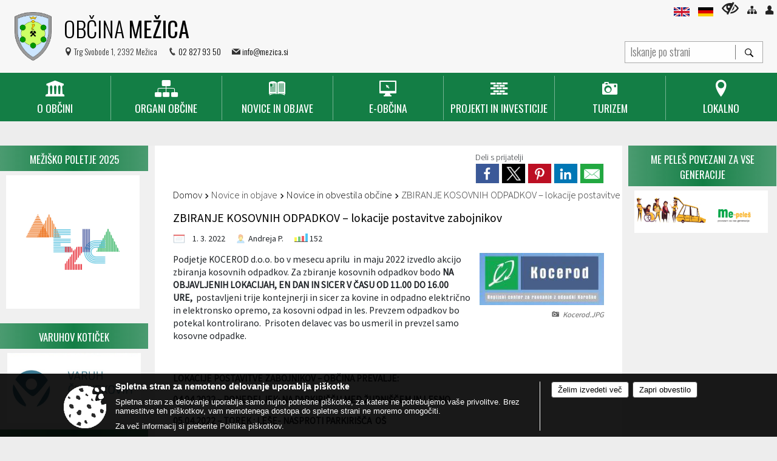

--- FILE ---
content_type: text/html; charset=utf-8
request_url: https://www.mezica.si/objava/601467
body_size: 129895
content:



<!DOCTYPE html>
<html lang="sl">
<head prefix="og: https://ogp.me/ns#">
    <meta charset="utf-8" />
    <meta property="og:type" content="website" />
    <title>ZBIRANJE KOSOVNIH ODPADKOV – lokacije postavitve zabojnikov - mezica.si</title>
    <meta property="og:title" content="ZBIRANJE KOSOVNIH ODPADKOV – lokacije postavitve zabojnikov - mezica.si" />
    <meta property="fb:app_id" content="1414532895426376" />
    <meta name="copyright" content="Copyright Sigmateh, 2025. Vse pravice pridržane.">
    <meta name="author" content="E-občina">
    <meta name="description" content="Podjetje KOCEROD d.o.o. bo v mesecu aprilu  in maju 2022 izvedlo akcijo zbiranja kosovnih odpadkov. Za zbiranje kosovnih odpadkov bodo NA OBJAVLJENIH LOKACIJAH, EN DAN IN SICER V ČASU OD 11.00 DO 16.00 URE,  postavljeni trije kontejnerji in sicer za kovine in odpadno električno in elektronsko opremo, za kosovni odpad in les. Prevzem odpadkov bo potekal kontrolirano.  Prisoten delavec vas bo usmeril in prevzel samo kosovne odpadke.
 
LOKACIJE POSTAVITVE ZABOJNIKOV &amp;ndash; OBČINA..." />
    <meta property="og:description" content="Podjetje KOCEROD d.o.o. bo v mesecu aprilu  in maju 2022 izvedlo akcijo zbiranja kosovnih odpadkov. Za zbiranje kosovnih odpadkov bodo NA OBJAVLJENIH LOKACIJAH, EN DAN IN SICER V ČASU OD 11.00 DO 16.00 URE,  postavljeni trije kontejnerji in sicer za kovine in odpadno električno in elektronsko opremo, za kosovni odpad in les. Prevzem odpadkov bo potekal kontrolirano.  Prisoten delavec vas bo usmeril in prevzel samo kosovne odpadke.
 
LOKACIJE POSTAVITVE ZABOJNIKOV &amp;ndash; OBČINA..." />
    <meta name="keywords" content="novice, aktualno dogajanje, novice v regiji, obcinske novice, občinske novice, oglasna deska, dogajanje v obcini, dogajanje v občini, obcinska stran, občinska stran, novosti v obcini, novosti v občini, Mežica , Občina Mežica " />
    <meta name="viewport" content="width=device-width, initial-scale=1.0" />
    
    
                    <meta property="og:url" content="https://www.mezica.si/objava/601467" />
                    <meta property="og:image" content="http://www.mezica.si/favicons/mezica/mstile-150x150.png" />
                

            <link rel="shortcut icon" href="/favicons/mezica/favicon.ico?v=7kxM7lPYPq">
        <link rel="canonical" href="https://www.mezica.si/objava/601467" />
        <link rel="sitemap" type="application/xml" title="Sitemap" href="/sitemapxml">

    <script src="/bundles/jquerybasic?v=391"></script>

    <script src="/bundles/bootstrap?v=391"></script>


    <!--[if lte IE 9]>
        <link href="/Scripts/animateit/iefix?v=WVNPMo8DK8TNI_w7e8_RCm17J9vKRIQ26uWUHEE5Dy01" rel="stylesheet"/>

    <![endif]-->
    <link href="/Content/osnovno?v=391" rel="stylesheet"/>

    <link href="/Content/bootstrap/bootstrap.min.css?v=391" rel="stylesheet"/>


    <script type="text/javascript">
        window.addEventListener("DOMContentLoaded", function () {
            if (window.navigator.userAgent.indexOf("Trident/") > 0) {
                alert("Ker za brskanje uporabljate starejšo različico spletnega brskalnika, vse funkcionalnosti spletnega mesta morda ne bodo na voljo. Predlagamo, da namestite Microsoft EDGE, Mozilla Firefox, Google Chrome ali katerega od drugih sodobnih spletnih brskalnikov.");
            }
        });
    </script>

    <script class="structured-data-org" type="application/ld+json">
        {
        "@context":"https://schema.org",
        "@type":"Organization",
        "name":"Občina Mežica ",
        "legalName":"Občina Mežica ",
        "url":"https://www.mezica.si",
        "logo":"https://e-obcina.si/Images/Grbi/mezica.png",
        "contactPoint":
        {"@type":"ContactPoint","contactType":"Spletna stran Občine Mežica ","telephone":"[02 827 93 50]","email":"info@mezica.si"}
        }
    </script>



        <link href="/Content/TinyMce/tinymce.min.css" rel="stylesheet" type="text/css" />

            <link href="/Content/Glave/advancedextended5.min.css" rel="stylesheet" type="text/css" />
        <link href="/Content/Personalized/88.min.css" rel="stylesheet" type="text/css" />


    <link rel="stylesheet" href="/Fonts/eoicons/eoicons.css" />

    
    <link href="/Content/Responsive/novica?v=StFp0hTnC6woZi59JX9mogjjEoQcv0xHXfZK_LtP9O01" rel="stylesheet"/>


</head>
<body class="subpage    sl-SI">


    <div id="menu_mobile">
        <div id="header">
            <a href="#menu-left" class="eoicons eoicon-list" style="left: 0;" title="Meni - levo" aria-label="Meni - levo"></a>

            
            <a href="#menu-right" class="eoicons eoicon-user2" style="right: 0;" title="Meni - desno" aria-label="Meni - desno"></a>

        </div>

        <nav id="menu-left" role="navigation" aria-label="Glavna navigacija">
            <ul>
                        <li>
                                    <span>O OBČINI</span>
                                                            <ul>
                                        <li>
                                                <a href="/objave/230" target="_self">Občinska uprava</a>

                                        </li>
                                        <li>
                                                <a href="/objave/347" target="_self">Vizitka občine</a>

                                        </li>
                                        <li>
                                                <span>Predstavitev občine</span>

                                                <ul>
                                                            <li><a href="/objave/175" target="_self">O Mežici</a></li>
                                                            <li><a href="/objave/96" target="_self">Znani Mežičarji</a></li>
                                                            <li><a href="/objave/188" target="_self">Občinska priznanja</a></li>
                                                            <li><a href="https://www.mezica.si/objava/215158" target="_blank">Partnerska mesta</a></li>
                                                </ul>
                                        </li>
                                        <li>
                                                <a href="/objave/161" target="_self">Proračun občine</a>

                                        </li>
                                        <li>
                                                <span>Občinski predpisi</span>

                                                <ul>
                                                            <li><a href="/objave/107" target="_self">Prostorski akti občine</a></li>
                                                            <li><a href="/objave/177" target="_self">Razvojni program občine</a></li>
                                                </ul>
                                        </li>
                                        <li>
                                                <a href="/gdpr" target="_self">Varstvo osebnih podatkov</a>

                                        </li>
                                        <li>
                                                <a href="/katalogjavnegaznacaja" target="_self">Informacije javnega značaja</a>

                                        </li>
                                        <li>
                                                <a href="/objava/1128566" target="_self">Zaščita prijaviteljev</a>

                                        </li>
                                </ul>
                        </li>
                        <li>
                                    <span>ORGANI OBČINE</span>
                                                            <ul>
                                        <li>
                                                <a href="/objave/176" target="_self">Župan</a>

                                        </li>
                                        <li>
                                                <a href="/objave/294" target="_self">Podžupan</a>

                                        </li>
                                        <li>
                                                <span>Občinski svet</span>

                                                <ul>
                                                            <li><a href="/objave/229" target="_self">Sestava</a></li>
                                                            <li><a href="/objave/76" target="_self">Seje Občinskega sveta</a></li>
                                                            <li><a href="/objave/115?subcategory=143" target="_self">Komisije in odbori</a></li>
                                                </ul>
                                        </li>
                                        <li>
                                                <a href="/objava/62352" target="_self">Nadzorni odbor</a>

                                        </li>
                                        <li>
                                                <a href="/objava/62364" target="_self">Občinska volilna komisija</a>

                                                <ul>
                                                            <li><a href="/objava/147571" target="_self">Lokalne volitve 2018</a></li>
                                                </ul>
                                        </li>
                                        <li>
                                                <span>Drugi organi občine</span>

                                                <ul>
                                                            <li><a href="/objava/62358" target="_self">Svet za preventivo in vzgojo v CP</a></li>
                                                            <li><a href="/objava/62350" target="_self">Civilna zaščita</a></li>
                                                </ul>
                                        </li>
                                        <li>
                                                <span>Medobčinska uprava </span>

                                                <ul>
                                                            <li><a href="/objava/67218" target="_self">Medobčinsko redarstvo</a></li>
                                                </ul>
                                        </li>
                                        <li>
                                                <a href="/objava/59061" target="_self">Medobčinski inšpekcijski nadzor</a>

                                        </li>
                                </ul>
                        </li>
                        <li>
                                    <span>NOVICE IN OBJAVE</span>
                                                            <ul>
                                        <li>
                                                <a href="/objave/8" target="_self">Novice in obvestila občine</a>

                                        </li>
                                        <li>
                                                <a href="/objave/58" target="_self">Javni razpisi, naročila, namere</a>

                                        </li>
                                        <li>
                                                <a href="/objave/43" target="_self">Dogodki v občini</a>

                                        </li>
                                        <li>
                                                <a href="/objave/38" target="_self">Lokalni utrip</a>

                                        </li>
                                        <li>
                                                <a href="/objave/274" target="_self">Zapore cest</a>

                                        </li>
                                        <li>
                                                <a href="/objave/63" target="_self">Občinsko glasilo Šumc</a>

                                        </li>
                                        <li>
                                                <a href="/objave/158" target="_self">SOS obvestila</a>

                                        </li>
                                </ul>
                        </li>
                        <li>
                                    <span>E-OBČINA</span>
                                                            <ul>
                                        <li>
                                                <a href="/objave/364" target="_self">Vloge in obrazci</a>

                                        </li>
                                        <li>
                                                <a href="/objave/391" target="_self">Predlogi in pobude</a>

                                        </li>
                                        <li>
                                                <a href="/objave/404" target="_self">Občina odgovarja</a>

                                        </li>
                                </ul>
                        </li>
                        <li>
                                <a href="/objave/46" target="_self">
                                    <span>Projekti in Investicije</span>
                                </a>
                                                    </li>
                        <li>
                                    <span>TURIZEM</span>
                                                            <ul>
                                        <li>
                                                <a href="/objave/91" target="_self">Znamenitosti</a>

                                        </li>
                                        <li>
                                                <a href="https://www.mezica.si/objava/176496" target="_blank">Čebelarska zbirka Mežica</a>

                                        </li>
                                        <li>
                                                <a href="/objave/112" target="_self">Gostinska ponudba</a>

                                        </li>
                                        <li>
                                                <a href="/objave/95" target="_self">Prenočišča</a>

                                        </li>
                                        <li>
                                                <a href="/objava/59055" target="_self">Turistične informacije</a>

                                                <ul>
                                                            <li><a href="https://www.mezica.si/files/other/news/88/217782mezica_splet_slo_ang_nem.pdf" target="_blank">Karta občine</a></li>
                                                </ul>
                                        </li>
                                        <li>
                                                <a href="/objava/59058" target="_self">Javni športni objekti</a>

                                        </li>
                                </ul>
                        </li>
                        <li>
                                    <span>LOKALNO</span>
                                                            <ul>
                                        <li>
                                                <a href="/objave/49" target="_self">Društva</a>

                                        </li>
                                        <li>
                                                <a href="/objave/53" target="_self">Pomembne številke</a>

                                        </li>
                                        <li>
                                                <a href="/objave/51" target="_self">Javni zavodi</a>

                                        </li>
                                        <li>
                                                <a href="https://www.mezica.si/objava/246081" target="_blank">Branju prijazna občina</a>

                                        </li>
                                        <li>
                                                <a href="https://www.mezica.si/objava/309719" target="_blank">Mladim prijazna občina</a>

                                        </li>
                                </ul>
                        </li>

            </ul>
        </nav>

        <nav id="menu-right" role="navigation" aria-label="Nastavitve">
            <ul>
                    <li>
                        <a id="login-link-mobile" href="/Prijava">Prijava</a>
                        <script type="text/javascript">
                            $(function () {
                                $("#login-link-mobile").prop("href", "/prijava?ReturnUrl=" + window.location.pathname);
                            });
                        </script>
                    </li>
                    <li>
                        <a href="/Registracija">Registracija</a>
                    </li>
            </ul>
        </nav>
    </div>
    <script type="text/javascript">
        $(function () {
            $("#menu-left .mm-btn_close").removeClass("mm-btn_close").addClass("mm-btn_search");
            $("#menu-left .mm-btn_search").attr("href", "javascript:void(0);");

            $(document).on("click", "#menu-left .mm-btn_search", function () {
                $("#menu-left .mm-searchfield").submit();
            });

            $("nav#menu-left .mm-navbars_top .mm-navbar .mm-btn_search").removeAttr("aria-owns"); // brez tega je celotna stran aria-hidden=true
        })



        document.addEventListener(
            "DOMContentLoaded", () => {
            new Mmenu("nav#menu-left", {
                "offCanvas": {
                    "position": "left-front"
                },
                "theme": "dark",
                "navbar": {
                    "title": "Glavni meni"
                },
                "navbars": [
                    {
                        "position": "top",
                        "content": [
                            "searchfield"
                        ]
                    }

,{"position": "bottom","content": ["<a class='eoicons eoicon-facebook' href='https://www.facebook.com/Občina-Mežica-110040622689294'></a>","<a class='eoicons eoicon-phone2' href='tel:02 827 93 50'></a>","<a class='eoicons eoicon-mail' href='mailto:info@mezica.si'></a>"]}                ],
                "searchfield": {
                    placeholder: "Začni iskanje...",
                    title: "Za pričetek iskanja kliknite na puščico >",
                    noResults: "",
                    add: true,
                    search: false,
                    searchIn: "#abc123"
                }
            }, {
                "searchfield": {
                    "form": {
                        action: "/search",
                        method: "get"
                    },
                    "input": {
                        type: "text",
                        name: "search_term",
                        id: "searchform"
                    },
                    "submit": true
                }
            });

            new Mmenu("nav#menu-right", {
                "offCanvas": {
                    "position": "right-front"
                },
                "theme": "dark",
                "navbar": {
                    "title": "Uporabnik"
                }
            });

            if ($("#vsebina .modal").length > 0) {
                $.each($("#vsebina .modal"), function () {
                    $(this).appendTo("body");
                });
            }
        });
    </script>
    <style type="text/css">
        .mm-navbars.mm-navbars--bottom {
            font-size: 1.5rem;
        }
    </style>


<div id="head-container" class="headstyle-advancedextended5 d-print-none">
    <div id="glava">
        <a id="jump-to-main-content" href="#maincontent" aria-label="Skok na vsebino">Skok na vsebino</a>

        <div class="head-inner-container">
            <ul class="skrij_pod_715">
                                    <li>
                        <a  href="/objava/149516">
                            <img src="/Images/Design/Languages/en.png" alt="English" style="margin-top: 2px; height: 15px;" />
                        </a>
                    </li>
                                    <li>
                        <a  href="/objava/149517">
                            <img src="/Images/Design/Languages/de.png" alt="Deutsch" style="margin-top: 2px; height: 15px;" />
                        </a>
                    </li>
                                                                                                                    <li>
                        <a class="eoicons eoicon-blind" href="#" onclick="$('#bps_control').modal('show');" title="Uporabniki z različnimi oblikami oviranosti"></a>
                    </li>
                    <li>
                        <a class="eoicons eoicon-sitemap" href="/sitemap" title="Kazalo strani"></a>
                    </li>
                                    <li class="skrij_pod_715">
                        <a class="eoicons eoicon-user" id="login-link" href="/prijava" title="Prijava"></a>
                        <script type="text/javascript">
                            $(function () {
                                $("#login-link").prop("href", "/prijava?ReturnUrl=" + window.location.pathname);
                            });
                        </script>
                    </li>
            </ul>
            <div id="logo_container">
<div id="searchbar_header">
    <form id="search_form" method="GET" action="/search">
        <div>
            <input aria-label="Iskanje po strani" type="text" id="search_term" name="search_term" placeholder="Iskanje po strani" maxlength="100" title="Iskanje po strani" />
            <button aria-label="Išči" id="search_btn" type="submit" class="color1_border_left" value="">
                <span class="eoicons eoicon-search"></span>
            </button>
        </div>
    </form>
</div>

<script type="text/javascript">
    $(document).on("submit", "#search_form", function (e) {
        if ($("#search_form #search_term").val().length < 3) {
            e.preventDefault();
            alert("Iskalni niz mora biti dolg najmanj tri znake!");
        }
    });
</script>                <a href="/">
                        <img alt="Grb Občine Mežica " id="logo" src="/Images/Grbi/mezica.png" />
                                            <div class="municipality_name">
                            <span class="municipality_word">
Občina                            </span>
                            Mežica 
                        </div>
                </a>
<div id="short_contact_info">
        <div id="address">
            <label class="eoicons eoicon-location"></label>
            <span>Trg Svobode 1, 2392 Mežica</span>
        </div>
            <div id="phone">
            <label class="eoicons eoicon-phone2"></label>
            <a href="tel:02 827 93 50">02 827 93 50</a>
        </div>
                <div id="email">
            <label class="eoicons eoicon-mail"></label>
                <a href="mailto:info@mezica.si">info@mezica.si</a>
        </div>
</div>                            </div>
            <div id="top_menu_container">
                <ul id="top_menu" class="skrij_pod_815">

                    

<li class="razteg"></li>
                </ul>
            </div>
        </div>
    </div>


    <div id="photo_swap">
        <div id="additional_element"></div>
    </div>

    <style type="text/css">
        #menu_desktop > div .MeniClass #main_menu > li {
            width: 14.2857142857143%;
        }
    </style>

        <div id="main_menu_container">
            
<div id="menu_desktop">
    <div>
        <div class="MeniClass" role="navigation" aria-label="Glavna navigacija">
            <ul id="main_menu" role="menubar">
                        <li role="none">
                                <a role="menuitem" href="javascript:void(0);" target="_self" class="menu_title" aria-haspopup="true" tabindex="0">
                                        <span class="menu_icon eoicons eoicon-government"></span>
                                    <span class="menu_title_text">O OBČINI</span>
                                </a>
                                                            <ul role="menu" class="menu_column color1_dark">
                                        <li role="none">
                                                <a role="menuitem" aria-haspopup="false" href="/objave/230" target="_self">Občinska uprava</a>

                                        </li>
                                        <li role="none">
                                                <a role="menuitem" aria-haspopup="false" href="/objave/347" target="_self">Vizitka občine</a>

                                        </li>
                                        <li role="none">
                                                <a role="menuitem" aria-haspopup="true" href="javascript:void(0);">Predstavitev občine</a>

                                                <ul role="menu" class="submenu" style="margin: 0; padding: 0;">
                                                            <li role="none"><a role="menuitem" href="/objave/175" target="_self">O Mežici</a></li>
                                                            <li role="none"><a role="menuitem" href="/objave/96" target="_self">Znani Mežičarji</a></li>
                                                            <li role="none"><a role="menuitem" href="/objave/188" target="_self">Občinska priznanja</a></li>
                                                            <li role="none"><a role="menuitem" href="https://www.mezica.si/objava/215158" target="_blank">Partnerska mesta</a></li>
                                                </ul>
                                        </li>
                                        <li role="none">
                                                <a role="menuitem" aria-haspopup="false" href="/objave/161" target="_self">Proračun občine</a>

                                        </li>
                                        <li role="none">
                                                <a role="menuitem" aria-haspopup="true" href="javascript:void(0);">Občinski predpisi</a>

                                                <ul role="menu" class="submenu" style="margin: 0; padding: 0;">
                                                            <li role="none"><a role="menuitem" href="/objave/107" target="_self">Prostorski akti občine</a></li>
                                                            <li role="none"><a role="menuitem" href="/objave/177" target="_self">Razvojni program občine</a></li>
                                                </ul>
                                        </li>
                                        <li role="none">
                                                <a role="menuitem" aria-haspopup="false" href="/gdpr" target="_self">Varstvo osebnih podatkov</a>

                                        </li>
                                        <li role="none">
                                                <a role="menuitem" aria-haspopup="false" href="/katalogjavnegaznacaja" target="_self">Informacije javnega značaja</a>

                                        </li>
                                        <li role="none">
                                                <a role="menuitem" aria-haspopup="false" href="/objava/1128566" target="_self">Zaščita prijaviteljev</a>

                                        </li>
                                </ul>
                        </li>
                        <li role="none">
                                <a role="menuitem" href="javascript:void(0);" target="_self" class="menu_title" aria-haspopup="true" tabindex="0">
                                        <span class="menu_icon eoicons eoicon-organigram_filled"></span>
                                    <span class="menu_title_text">ORGANI OBČINE</span>
                                </a>
                                                            <ul role="menu" class="menu_column color1_dark">
                                        <li role="none">
                                                <a role="menuitem" aria-haspopup="false" href="/objave/176" target="_self">Župan</a>

                                        </li>
                                        <li role="none">
                                                <a role="menuitem" aria-haspopup="false" href="/objave/294" target="_self">Podžupan</a>

                                        </li>
                                        <li role="none">
                                                <a role="menuitem" aria-haspopup="true" href="javascript:void(0);">Občinski svet</a>

                                                <ul role="menu" class="submenu" style="margin: 0; padding: 0;">
                                                            <li role="none"><a role="menuitem" href="/objave/229" target="_self">Sestava</a></li>
                                                            <li role="none"><a role="menuitem" href="/objave/76" target="_self">Seje Občinskega sveta</a></li>
                                                            <li role="none"><a role="menuitem" href="/objave/115?subcategory=143" target="_self">Komisije in odbori</a></li>
                                                </ul>
                                        </li>
                                        <li role="none">
                                                <a role="menuitem" aria-haspopup="false" href="/objava/62352" target="_self">Nadzorni odbor</a>

                                        </li>
                                        <li role="none">
                                                <a role="menuitem" aria-haspopup="true" href="/objava/62364" target="_self">Občinska volilna komisija</a>

                                                <ul role="menu" class="submenu" style="margin: 0; padding: 0;">
                                                            <li role="none"><a role="menuitem" href="/objava/147571" target="_self">Lokalne volitve 2018</a></li>
                                                </ul>
                                        </li>
                                        <li role="none">
                                                <a role="menuitem" aria-haspopup="true" href="javascript:void(0);">Drugi organi občine</a>

                                                <ul role="menu" class="submenu" style="margin: 0; padding: 0;">
                                                            <li role="none"><a role="menuitem" href="/objava/62358" target="_self">Svet za preventivo in vzgojo v CP</a></li>
                                                            <li role="none"><a role="menuitem" href="/objava/62350" target="_self">Civilna zaščita</a></li>
                                                </ul>
                                        </li>
                                        <li role="none">
                                                <a role="menuitem" aria-haspopup="true" href="javascript:void(0);">Medobčinska uprava </a>

                                                <ul role="menu" class="submenu" style="margin: 0; padding: 0;">
                                                            <li role="none"><a role="menuitem" href="/objava/67218" target="_self">Medobčinsko redarstvo</a></li>
                                                </ul>
                                        </li>
                                        <li role="none">
                                                <a role="menuitem" aria-haspopup="false" href="/objava/59061" target="_self">Medobčinski inšpekcijski nadzor</a>

                                        </li>
                                </ul>
                        </li>
                        <li role="none">
                                <a role="menuitem" href="javascript:void(0);" target="_self" class="menu_title" aria-haspopup="true" tabindex="0">
                                        <span class="menu_icon eoicons eoicon-book2"></span>
                                    <span class="menu_title_text">NOVICE IN OBJAVE</span>
                                </a>
                                                            <ul role="menu" class="menu_column color1_dark">
                                        <li role="none">
                                                <a role="menuitem" aria-haspopup="false" href="/objave/8" target="_self">Novice in obvestila občine</a>

                                        </li>
                                        <li role="none">
                                                <a role="menuitem" aria-haspopup="false" href="/objave/58" target="_self">Javni razpisi, naročila, namere</a>

                                        </li>
                                        <li role="none">
                                                <a role="menuitem" aria-haspopup="false" href="/objave/43" target="_self">Dogodki v občini</a>

                                        </li>
                                        <li role="none">
                                                <a role="menuitem" aria-haspopup="false" href="/objave/38" target="_self">Lokalni utrip</a>

                                        </li>
                                        <li role="none">
                                                <a role="menuitem" aria-haspopup="false" href="/objave/274" target="_self">Zapore cest</a>

                                        </li>
                                        <li role="none">
                                                <a role="menuitem" aria-haspopup="false" href="/objave/63" target="_self">Občinsko glasilo Šumc</a>

                                        </li>
                                        <li role="none">
                                                <a role="menuitem" aria-haspopup="false" href="/objave/158" target="_self">SOS obvestila</a>

                                        </li>
                                </ul>
                        </li>
                        <li role="none">
                                <a role="menuitem" href="javascript:void(0);" target="_self" class="menu_title" aria-haspopup="true" tabindex="0">
                                        <span class="menu_icon eoicons eoicon-eservices2"></span>
                                    <span class="menu_title_text">E-OBČINA</span>
                                </a>
                                                            <ul role="menu" class="menu_column color1_dark">
                                        <li role="none">
                                                <a role="menuitem" aria-haspopup="false" href="/objave/364" target="_self">Vloge in obrazci</a>

                                        </li>
                                        <li role="none">
                                                <a role="menuitem" aria-haspopup="false" href="/objave/391" target="_self">Predlogi in pobude</a>

                                        </li>
                                        <li role="none">
                                                <a role="menuitem" aria-haspopup="false" href="/objave/404" target="_self">Občina odgovarja</a>

                                        </li>
                                </ul>
                        </li>
                        <li role="none">
                                <a role="menuitem" href="/objave/46" target="_self" class="menu_title" aria-haspopup="false" tabindex="0">
                                        <span class="menu_icon eoicons eoicon-projects"></span>
                                    <span>
                                            <span class="menu_title_text">Projekti in Investicije</span>
                                    </span>
                                </a>
                                                    </li>
                        <li role="none">
                                <a role="menuitem" href="javascript:void(0);" target="_self" class="menu_title" aria-haspopup="true" tabindex="0">
                                        <span class="menu_icon eoicons eoicon-camera"></span>
                                    <span class="menu_title_text">TURIZEM</span>
                                </a>
                                                            <ul role="menu" class="menu_column color1_dark">
                                        <li role="none">
                                                <a role="menuitem" aria-haspopup="false" href="/objave/91" target="_self">Znamenitosti</a>

                                        </li>
                                        <li role="none">
                                                <a role="menuitem" aria-haspopup="false" href="https://www.mezica.si/objava/176496" target="_blank">Čebelarska zbirka Mežica</a>

                                        </li>
                                        <li role="none">
                                                <a role="menuitem" aria-haspopup="false" href="/objave/112" target="_self">Gostinska ponudba</a>

                                        </li>
                                        <li role="none">
                                                <a role="menuitem" aria-haspopup="false" href="/objave/95" target="_self">Prenočišča</a>

                                        </li>
                                        <li role="none">
                                                <a role="menuitem" aria-haspopup="true" href="/objava/59055" target="_self">Turistične informacije</a>

                                                <ul role="menu" class="submenu" style="margin: 0; padding: 0;">
                                                            <li role="none"><a role="menuitem" href="https://www.mezica.si/files/other/news/88/217782mezica_splet_slo_ang_nem.pdf" target="_blank">Karta občine</a></li>
                                                </ul>
                                        </li>
                                        <li role="none">
                                                <a role="menuitem" aria-haspopup="false" href="/objava/59058" target="_self">Javni športni objekti</a>

                                        </li>
                                </ul>
                        </li>
                        <li role="none">
                                <a role="menuitem" href="javascript:void(0);" target="_self" class="menu_title" aria-haspopup="true" tabindex="0">
                                        <span class="menu_icon eoicons eoicon-location"></span>
                                    <span class="menu_title_text">LOKALNO</span>
                                </a>
                                                            <ul role="menu" class="menu_column color1_dark">
                                        <li role="none">
                                                <a role="menuitem" aria-haspopup="false" href="/objave/49" target="_self">Društva</a>

                                        </li>
                                        <li role="none">
                                                <a role="menuitem" aria-haspopup="false" href="/objave/53" target="_self">Pomembne številke</a>

                                        </li>
                                        <li role="none">
                                                <a role="menuitem" aria-haspopup="false" href="/objave/51" target="_self">Javni zavodi</a>

                                        </li>
                                        <li role="none">
                                                <a role="menuitem" aria-haspopup="false" href="https://www.mezica.si/objava/246081" target="_blank">Branju prijazna občina</a>

                                        </li>
                                        <li role="none">
                                                <a role="menuitem" aria-haspopup="false" href="https://www.mezica.si/objava/309719" target="_blank">Mladim prijazna občina</a>

                                        </li>
                                </ul>
                        </li>
                <li class="razteg"></li>
            </ul>
        </div>
    </div>
</div>
        </div>
</div>

<script type="text/javascript">
    $(function () {
        if ($('#main_menu_container #main_menu ul').length > 0) {
            new Menubar($('#main_menu_container #main_menu').get(0)).init();
        }

            
                var nav = $('#menu_desktop');
                var meni = $('.MeniClass');

                $(window).scroll(function () {
                    if ($(this).scrollTop() > (200)) {
                        nav.addClass("f-nav");
                    } else {
                        nav.removeClass("f-nav");
                    }
                });
            

        if ($(window).width() < 815) {
            $("#menu_mobile").show();
        }
    });

    $(window).resize(function () {
        if ($(window).width() < 815) {
            $("#menu_mobile").show();
        } else {
            $("#menu_mobile").hide();
        }
    });
</script>

        <link href="/Content/Stili/osnovni2.min.css" rel="stylesheet" type="text/css" />

    


    <div id="sidebar">



            <div id="bps-popup" class="skrij_nad_815 d-print-none">
                <div>
                    <a href="#" onclick="$('#bps_control').modal('show');" class="eoicons eoicon-eye" title="Uporabniki z različnimi oblikami oviranosti"></a>
                </div>
            </div>
    </div>
    <div id="vsebina" data-id="601467">
            <div id="middle-column" class="margin-left-menu margin-right-menu" role="main">
                <a name="maincontent"></a>
                  




    <div class="spodnja_crta osrednji_vsebina" style="overflow: visible;">
        

<div class="social_row d-print-none">
    <div class="social-group">
        <div class="title">Deli s prijatelji</div>
        <div class="plugins">
            <button type="button" class="social-facebook image-effect-1" role="link" title="Deli na omrežju Facebook" onclick="window.open('http://www.facebook.com/sharer.php?u=https://www.mezica.si/objava/601467', 'mywin' ,'left=50,top=50,width=600,height=350,toolbar=0'); return false;"></button>
            <button type="button" class="social-x image-effect-1" role="link" title="Deli na omrežju Twitter" onclick="window.open('https://twitter.com/intent/tweet?text=ZBIRANJE KOSOVNIH ODPADKOV – lokacije postavitve zabojnikov - mezica.si&amp;url=https://www.mezica.si/objava/601467;via=E-obcina.si', 'mywin' ,'left=50,top=50,width=600,height=350,toolbar=0'); return false;"></button>
            <button type="button" class="social-pinterest image-effect-1" role="link" title="Deli na omrežju Pinterest" onclick="window.open('http://pinterest.com/pin/create/button/?url=https://www.mezica.si/objava/601467&amp;media=https://www.e-obcina.si/favicons/mezica/mstile-150x150.png', 'mywin' ,'left=50,top=50,width=600,height=350,toolbar=0'); return false;"></button>
            <button type="button" class="social-linkedin image-effect-1" role="link" title="Deli na omrežju LinkedIn" onclick="window.open('http://www.linkedin.com/shareArticle?mini=true&url=https://www.mezica.si/objava/601467&amp;media=https://www.e-obcina.si/favicons/mezica/mstile-150x150.png', 'mywin' ,'left=50,top=50,width=600,height=350,toolbar=0'); return false;"></button>
            <button type="button" class="social-mail image-effect-1" role="link" title="Pošlji po e-pošti" onclick="window.open('mailto:?subject=ZBIRANJE KOSOVNIH ODPADKOV – lokacije postavitve zabojnikov - mezica.si&body=https://www.mezica.si/objava/601467&amp;');"></button>
        </div>
    </div>
</div><input id="current_content_id" name="current_content_id" type="hidden" value="3669" /><div id="current-location" class="d-print-none colored_links">
    <div>
        <a style="overflow: hidden; display: inline-block;" href="/">Domov</a>
 <span style="overflow: hidden;">Novice in objave</span> <a style="overflow: hidden; display: inline-block;" href="/objave/8">Novice in obvestila občine</a>         <span id="current-location-title" class="odreziTekstDodajTriPike">ZBIRANJE KOSOVNIH ODPADKOV – lokacije postavitve zabojnikov</span>    </div>
</div>
    <h1 id="main_title">

ZBIRANJE KOSOVNIH ODPADKOV – lokacije postavitve zabojnikov    </h1>




            <div id="short_info">
                    <span style="padding-right: 15px;"><span class="emunicipality-calendar-icon emunicipality-calendar-icon-md" data-bs-toggle="tooltip" title="Datum objave"></span>1. 3. 2022</span>
                                    <span style="padding-right: 15px;">
                        <span class="emunicipality-author-icon emunicipality-author-icon-md" data-bs-toggle="tooltip" title="Objavil"></span>
Andreja P.                    </span>
                                    <span style="padding-right: 15px;"><span class="emunicipality-stat-icon emunicipality-stat-icon-md" data-bs-toggle="tooltip" title="Število ogledov (podatek se osveži vsakih 15 minut)"></span>152</span>
            </div>



        <ul class="main-post-tabs nav nav-tabs mt-3" style="clear: left; display: none;">
                        <li class="nav-item">
                <a class="nav-link active" data-id="category_default" data-bs-toggle="tab" href="#category_default">
Osnovni podatki                </a>
            </li>
                    </ul>

        <input id="current_page" name="current_page" type="hidden" value="1" />
        <input id="current_tab" name="current_tab" type="hidden" value="" />

        <div class="tab-content" style="clear: left;">
            <div id="category_default" class="tab-pane active">
                



<div class="details_category_8" style="margin-top: 15px; clear: both;">
                    <div id="cover_image" style="float: right;">
                    <figcaption itemprop="caption description">
                        <a title="Kocerod.JPG" href="/Datoteke/Slike/Novice/601467/l_601467_1.JPG" rel="picture[gallery]" class="image-container">
                            <img alt="" aria-hidden="true" src="/Datoteke/Slike/Novice/601467/l_601467_1.JPG" style="max-width: 220px; padding: 0 0 15px 15px;" />
                                <div class="caption_details" style="font-style: italic; color: #666; padding-left: 10px; position: relative; top: -7px; text-align: right; font-size: .9rem; max-width: 220px;"><span class="eoicons eoicon-camera" style="margin-right: 5px;"></span>Kocerod.JPG</div>
                        </a>
                    </figcaption>
                </div>





<script type="text/javascript">
    $(function () {
        $('.podrobnosti').filter(function () {
            return $.trim($(this).text()).length == 0;
        }).remove();
    });
</script>
            <div style="">
                
                    <div class="opis obogatena_vsebina colored_links">
                        
                        <p>Podjetje KOCEROD d.o.o. bo v mesecu aprilu&nbsp; in maju 2022 izvedlo akcijo zbiranja kosovnih odpadkov. Za zbiranje kosovnih odpadkov bodo <b>NA OBJAVLJENIH LOKACIJAH, EN DAN IN SICER V ČASU OD 11.00 DO 16.00 URE,</b>&nbsp; postavljeni trije kontejnerji in sicer za kovine in odpadno električno in elektronsko opremo, za kosovni odpad in les. Prevzem odpadkov bo potekal kontrolirano.&nbsp; Prisoten delavec vas bo usmeril in prevzel samo kosovne odpadke.</p>
<p>&nbsp;</p>
<p><b>LOKACIJE POSTAVITVE ZABOJNIKOV</b><b> &ndash; </b><b>OBČINA PREVALJE</b><b>:</b></p>
<p><b>04.04.2022 &ndash; PONEDELJEK: NA PARKIRI&Scaron;ČU MED ŽUPNI&Scaron;ČEM IN LESNO </b></p>
<p><b>05.04.2022 &ndash; TOREK : LE&Scaron;E- NASPROTI PARKIRI&Scaron;ČA &nbsp;O&Scaron;</b></p>
<p><b>06.04.2022&ndash; SREDA : &Scaron;ENTANEL-NA PARKIRI&Scaron;ČU NASPROTI GOSTI&Scaron;ČA&nbsp; MARIN&nbsp;&nbsp; </b></p>
<p><b>07.04.2022 &ndash; ČETRTEK : NA PARKIRI&Scaron;ČU NASPROTI OBČINE PREVALJE </b></p>
<p><b>08.04.2022 - PETEK: PERZONALI &ndash; ZA RIFLOM</b></p>
<p><b>11.04.2022&ndash; PONEDELJEK : TRG 29,30 &ndash; PARKIRI&Scaron;ČE PRI ALTRI</b></p>
<p><b>&nbsp;</b></p>
<p><b>LOKACIJE POSTAVITVE ZABOJNIKOV</b><b> &ndash; </b><b>OBČINA RAVNE NA KORO&Scaron;KEM</b><b>:</b></p>
<p><b>12.04.2022 &ndash; TOREK : KS KOTLJE &ndash; PARKIRI&Scaron;ČE PRI KORO&Scaron;KI KMETIJSKI ZADRUGI</b></p>
<p><b>13.04.2022 &ndash; SREDA : ČS JAVORNIK-&Scaron;ANCE : MAKADAMSKO PARKIRI&Scaron;ČE&nbsp; NASPROTI JAVORNIKA 53</b></p>
<p><b>14.04.2022 &ndash; ČETRTEK : ČS ČEČOVJE &ndash; NA PARKIRI&Scaron;ČU PRI BLOKU ČEČOVJE 13&nbsp;&nbsp;&nbsp;&nbsp;&nbsp;&nbsp;&nbsp;&nbsp;&nbsp;&nbsp;&nbsp;&nbsp;&nbsp;&nbsp;&nbsp;&nbsp;&nbsp;&nbsp;&nbsp;&nbsp;&nbsp;&nbsp;&nbsp;&nbsp;&nbsp; &nbsp;</b></p>
<p><b>15.04.2022 &ndash;&nbsp; PETEK: VA&Scaron;KA SKUPNOST DOBRIJE : PRI ČISTILNI NAPRAVI&nbsp;&nbsp;&nbsp;&nbsp; </b></p>
<p><b>19.04.2022 &ndash; TOREK : ČS TRG &ndash;STROJANSKA REKA: PARKIRI&Scaron;ČE NASPROTI KORO&Scaron;KE KMETIJSKE ZADRUGE</b></p>
<p><b>20.04.2022 &ndash; SREDA : ČS DOBJA VAS &ndash; PRI KEMIČNI ČISTILNICI KRIVOGRAD</b></p>
<p><b>21.04.2022 &ndash; ČETRTEK : VA&Scaron;KA SKUPNOST STROJNA &ndash; PRI POKOPALI&Scaron;ČU</b></p>
<p><b>&nbsp;</b></p>
<p><span style="text-decoration: underline; color: #2b3e50;"><b>LOKACIJE POSTAVITVE ZABOJNIKOV</b><b> &ndash; </b><b>OBČINA MEŽICA</b><b>:</b></span></p>
<p><span style="color: #2b3e50;"><b>22.04.2022 &ndash; PETEK : PRI ČISTILNI NAPRAVI MEŽICA</b></span></p>
<p><span style="color: #2b3e50;"><b>25.04.2022 &ndash; PONEDELJEK : NA PARKIRI&Scaron;ČU PRI NARODNEM DOMU</b></span></p>
<p><span style="color: #2b3e50;"><b>26.04.2022 &ndash; TOREK : POLENA &ndash; PRI EKOLO&Scaron;KEM OTOKU</b></span></p>
<p><b>&nbsp;</b></p>
<p><b>LOKACIJE POSTAVITVE ZABOJNIKOV</b><b> &ndash; </b><b>OBČINA ČRNA NA KORO&Scaron;KEM</b><b>:</b></p>
<p><b>28.04.2022 &ndash; ČETRTEK : SPODNJE JAVORJE - REZMAN</b></p>
<p><b>29.04.2022 &ndash; PETEK : KOPRIVNA OSNOVNA &Scaron;OLA</b></p>
<p><b>03.05.2022 &ndash; TOREK: PODPECA &ndash; RAPOTJE PRED &raquo;&Scaron;KRUBIJU&laquo;</b></p>
<p><b>04.05.2022 &ndash; SREDA : ŽERJAV &ndash; PARKIRI&Scaron;ČE DELAVSKI DOM</b></p>
<p><b>05.05.2022 &ndash; ČETRTEK : RUDARJEVO &ndash; MU&Scaron;ENIK: PRED NOVO ČISTILNO NAPRAVO</b></p>
<p><b>06.05.2022 &ndash; PETEK : CENTER &ndash; FAKTOR</b></p>
<p><b>&nbsp;</b></p>
<p><b>MED KOSOVNE ODPADKE SPADA:</b></p>
<ul>
<li>neuporabno leseno in oblazinjeno pohi&scaron;tvo (razen stekleno) in ostala stanovanjska oprema (&scaron;koljke, umivalniki, kadi brez gradbenih ostankov in plo&scaron;čic ),</li>
<li>izrabljena bela tehnika in ostali elektronski aparati ( hladilniki, zamrzovalniki, &scaron;tedilniki; pralni, pomivalni, su&scaron;ilni stroj, TV, radii )</li>
<li>kolesa</li>
<li>odsluženi izdelki iz železa in barvnih kovin</li>
</ul>
<p>V prazne &ndash; votle kosovne odpadke ni dovoljeno odlagati drugih odpadkov.</p>
<p>&nbsp;</p>
<p>&nbsp;</p>
<p><b>MED KOSOVNE ODPADKE NIKAKOR NE SPADA :</b></p>
<ul>
<li>odpadni gradbeni material ( opeka, kosi betona, ometi, plo&scaron;čice, žlebovi, okna, vrata, razne ograje&hellip;)</li>
<li>salonitne plo&scaron;če</li>
<li>steklo</li>
<li>zeleni odpad ( obrezi, vejevje, trava, ipd.)</li>
<li>gospodinjski, posebni in nevarni odpadki</li>
<li>avtomobili in avtomobilski deli</li>
<li>tekstil, čevlji, oblačila</li>
<li>sodi z vsebino</li>
<li>ločene frakcije &ndash; embalaža, ki se zbira na ekolo&scaron;kih otokih</li>
</ul>
<p>&nbsp;</p>
<p>V sistem zbiranja kosovnih odpadkov ne spadajo kosovni odpadki iz dejavnosti.</p>
<p>Prosimo vas, da pripravite kosovne odpadke sortirano po naslednjih skupinah.</p>
<ul>
<li>oblazinjeno pohi&scaron;tvo</li>
<li>kovinske odpadke in odpadno električno in elektronsko opremo</li>
<li>lesene odpadke ( razstavljeno pohi&scaron;tvo )</li>
<li>ostalo</li>
</ul>
<p>&nbsp;</p>
<p><b>ZELENI ODREZ</b></p>
<p>Družba Kocerod d.o.o. obve&scaron;ča vse občane Koro&scaron;ke regije da bo na vseh zbirnih centrih, v obdobju &nbsp;&nbsp;&nbsp;&nbsp;15. 3. &ndash; 15. 4. 2022, omogočena brezplačna oddaja zelenega odreza v količini do 3 m&sup3; za vsa gospodinjstva, ki so vključena v sistem zbiranja in odvoza komunalnih odpadkov. Za oddajo zelenega odreza je potrebno dokazilo &ndash; zadnja plačana položnica in osebni dokument.</p>
<p>&nbsp;</p>
<p>Med odpadke zelenega odreza sodijo: ostanki okrasnih rastlin, vrtnin, grmovnic, listja in vej do premera 4 cm. Vse povzročitelje odpadkov napro&scaron;amo za ustrezno ločevanje &ndash; med zeleni odrez ne spada kamenje.</p>
<p>&nbsp;</p>
<p>Oddaja odpadka je mogoča v sklopu rednega delovnega časa zbirnih centrov:</p>
<ul>
<li>v ponedeljek in četrtek med 12:00 in 19:00 uro;</li>
<li>v torek in sredo med 8:00 in 15:00;</li>
<li>v petek med 8:00 in 13:00.</li>
<li>Sobota od 8:00 do 12:00:
<ul>
<li>in 3. v mesecu odprt ZC Lokovica</li>
<li>in 4. v mesecu odprt ZC Dobja vas</li>
</ul>
</li>
</ul>
<p>&nbsp;</p>
<p>&nbsp;&nbsp;&nbsp;&nbsp;&nbsp;&nbsp;&nbsp;&nbsp;&nbsp;&nbsp;&nbsp;&nbsp;&nbsp;&nbsp;&nbsp; <b><u>Poziv ne velja za pravne osebe.</u></b></p>
                    </div>

            </div>
            <div style="">
                

<div class="priloge">
</div>
            </div>
            <div style="">
                



<div class="gallery gallery_big">

</div>
            </div>
            <div style="">
                

<div class="priloge">
</div>
            </div>



    

    



    



    
    

    

</div>


<link href="/Content/prettyphoto?v=Ni9Ui5ITfpqR7CsZ3wLjkofZnACGbCMJpy2-Ah50X4A1" rel="stylesheet"/>

<script src="/bundles/prettyphoto?v=nOAa94hOdnOlTveHTEXlwqH1mFhaoTAWhY6beQyUerU1"></script>


<script type="text/javascript">
    $(function() {
        $("a[rel^='picture']").magnificPopup({type:'image', gallery: { enabled: true } });
    });
</script>
            </div>
                    </div>
    </div>


<script type="text/javascript">
    $(function () {
        $(".main-post-tabs").each(function () {
            if ($(this).find('> li').length > 1) {
                $(this).css("display", "flex");
            }
        });

        initBootstrapTooltips();

        var hash = window.location.hash.substr(1);
        if (hash != "") {
            $('.nav-tabs a[href="#' + hash + '"]').tab('show');
        }

        $("body").addClass("single_post");
    });

    $('.main-post-tabs a').click(function (e) {
        if ($(this).data("id").substring(0, 8) == "category") {
            $("#current_tab").val($(this).data("id").substring(8));
            window.location.hash = $(this).data("id"); // spremenimo hash v url-ju zaradi povratka na isto stran (npr. iz seje komisije nazaj na komisijo)
            $('html, body').animate({ scrollTop: '0px' }, 300);
        }
    });

    function UpdateList() {
        $('.main-post-tabs a[href="#category' + ($("#current_tab").val() != '' ? $("#current_tab").val() : 0) + '"]').tab('show');
        $("#category" + ($("#current_tab").val() != '' ? $("#current_tab").val() : 0)).html('<div class="loading_svg_1"></div>');
        $.ajax({
            url: "/GetPosts",
            type: "POST",
            cache: false,
            data: {
                page: $("#current_page").val(),
                related_post_id: 601467,
                eo_id: 88,
                municipality_id: 88,
                category_id: $("#current_tab").val()
            },
            success: function (response) {
                $("#category" + ($("#current_tab").val() != '' ? $("#current_tab").val() : 0)).html(response);
            }
        });
    }

    
</script>
            </div>
            <div id="side-menu">
                    <div id="left-column" role="navigation" aria-label="Levo stransko področje">
<div class="menuBoxDynamicContent menuBox">
        <h2 class="box-header color1">
            <span>
                MEŽIŠKO POLETJE 2025
            </span>
        </h2>
    <div class="box-content">
        <div style="margin-top: 5px;">
            <div>
<p class="MsoNormal"><a href="/Files/TextContent/88/1747835072536_Meži&scaron;ko%20POLETJE%2025%20program.pdf"><img src="/Files/TextContent/88/1747833859805_Barvno.png.png" alt="Barvno" width="500" height="500"></a><a href="/Files/TextContent/88/1715938222535_MP 2024 program (1).png" target="_blank"></a></p>
</div>
        </div>
    </div>
</div><div class="menuBoxDynamicContent menuBox">
        <h2 class="box-header color1">
            <span>
                VARUHOV KOTIČEK
            </span>
        </h2>
    <div class="box-content">
        <div style="margin-top: 5px;">
            <div><a href="/objava/978948"><img style="display: block; margin-left: auto; margin-right: auto;" src="/Files/TextContent/88/1725360520435_ZNAK.png.png" alt="ZNAK" width="375" height="197"></a></div>
        </div>
    </div>
</div><div class="menuBoxDynamicContent menuBox">
        <h2 class="box-header color1">
            <span>
                PROJEKTI SOFINANCIRANI IZ EKSRP in ESRR
            </span>
        </h2>
    <div class="box-content">
        <div style="margin-top: 5px;">
            <a href="/DownloadFile?id=506717" target="_blank"><img src="/Files/TextContent/88/1632397789251_logo za dokumente ESRR in EKSRP.png.png" alt="logo za dokumente ESRR in EKSRP.png" width="824" height="114"></a>
        </div>
    </div>
</div><div class="menuBoxDynamicContent menuBox">
        <h2 class="box-header color1">
            <span>
                LOKALNE VOLITVE 2022
            </span>
        </h2>
    <div class="box-content">
        <div style="margin-top: 5px;">
            <a href="/objave/101?subcategory=1277"><img class="image-effect-1" src="/Datoteke/UpravljalecDatotek/14/vseObcine/Lokalne%20volitve%202022%20-%202.png" style="width: 100%; border: none;" alt="Lokalne volitve 2022"></a>
        </div>
    </div>
</div>
<div class="menuBoxLink menuBox">
        <h2 class="box-header color1">
            <a href="/objava/141105" target="_self">Evropski projekti</a>
        </h2>
</div>    <div class="menuBoxList menuBox custom_class_tenders">
            <h2 class="box-header color1">
                <a href="/Razpisi">Javni razpisi, naročila...</a>
            </h2>
        <div class="box-content">
            <ul>

                    <li>
                        <a href="/razpis/1040393">
                            <div class="odreziTekstDodajTriPike">
                                JAVNI POZIV ZA DODELITEV PRORAČUNSKIH SREDSTEV ZA NAMEN POKROVITELJSTVA V OBČINI MEŽICA ZA LETO 2025
                            </div>
                        </a>
                    </li>
                    <li>
                        <a href="/razpis/1216231">
                            <div class="odreziTekstDodajTriPike">
                                J A V N I   R A Z P I S za zbiranje ponudb za sofinanciranje medgeneracijskih centrov za leto 2026
                            </div>
                        </a>
                    </li>
                    <li>
                        <a href="/razpis/1216842">
                            <div class="odreziTekstDodajTriPike">
                                Povabilo k prijavi na javni razpis za zbiranje predlogov za sofinanciranje programov s področja socialnega varstva,  ki jih bo Občina Mežica sofinancirala iz občinskega proračuna v letu 2026
                            </div>
                        </a>
                    </li>
                    <li>
                        <a href="/razpis/1217952">
                            <div class="odreziTekstDodajTriPike">
                                Javni razpis  za sofinanciranje mladinskih programov in projektov, programov za mlade ter sofinanciranje stroškov delovanja izvajalcev mladinskih programov in projektov iz proračuna Občine Mežica v letu 2026
                            </div>
                        </a>
                    </li>
                    <li>
                        <a href="/razpis/1223187">
                            <div class="odreziTekstDodajTriPike">
                                Javni razpis za zbiranje predlogov za sofinanciranje dejavnosti na področju športa,  ki jih bo v letu 2026 Občina Mežica  sofinancirala iz občinskega proračuna
                            </div>
                        </a>
                    </li>
                    <li>
                        <a href="/razpis/1217873">
                            <div class="odreziTekstDodajTriPike">
                                JAVNI POZIV ZA DODELITEV PRORAČUNSKIH SREDSTEV ZA NAMEN POKROVITELJSTVA V OBČINI MEŽICA ZA LETO 2026
                            </div>
                        </a>
                    </li>
            </ul>
        </div>
    </div>


<div class="menuBoxListGrouped menuBox custom_class_vloge">
        <h2 class="box-header color1">
            <a href="/objave/364">Vloge in obrazci</a>
        </h2>
    <div class="box-content">

            <button class="title" onclick="$('.menuBoxListGrouped .box-content #category374020').toggle(300);">Služba za gospodarstvo</button>
            <ul id="category374020" class="details" style="display: none;">
                    <li>
                        <a href="/objava/399793">
                            <div class="odreziTekstDodajTriPike">
                                Vloga za izdajo potrdila o pogojih za spreminjanje meje parcele
                            </div>
                        </a>
                    </li>
                    <li>
                        <a href="/objava/399794">
                            <div class="odreziTekstDodajTriPike">
                                Ponudba za prodajo nepremičnine občini kot nosilki predkupne pravice
                            </div>
                        </a>
                    </li>
                    <li>
                        <a href="/objava/399795">
                            <div class="odreziTekstDodajTriPike">
                                Pobuda za spremembo namenske rabe prostora
                            </div>
                        </a>
                    </li>
                    <li>
                        <a href="/objava/587619">
                            <div class="odreziTekstDodajTriPike">
                                VLOGA za izdajo soglasja o raztrosu pepela oz. pokopu zunaj pokopališča
                            </div>
                        </a>
                    </li>
                    <li>
                        <a href="/objava/399790">
                            <div class="odreziTekstDodajTriPike">
                                Vloga za izdajo soglasja za priključek na občinsko cesto
                            </div>
                        </a>
                    </li>
                    <li>
                        <a href="/objava/729552">
                            <div class="odreziTekstDodajTriPike">
                                VLOGA ZA OPROSTITEV - NEODMERO PLAČILA NADOMESTILA ZA UPORABO STAVBNEGA ZEMLJIŠČA
                            </div>
                        </a>
                    </li>
                    <li>
                        <a href="/objava/1207498">
                            <div class="odreziTekstDodajTriPike">
                                VLOGA ZA IZJAVO OBČINE, DA SE OSKRBOVANI OBJEKT NE NAHAJA NA OBMOČJU JAVNEGA VODOVODA, KJER SE IZVAJA JAVNA SLUŽBA OZIROMA DA IZVAJANJE JAVNE SLUŽBE NA TEM OBMOČJU NI PREDVIDENO
                            </div>
                        </a>
                    </li>
                    <li>
                        <a href="/objava/399796">
                            <div class="odreziTekstDodajTriPike">
                                Vloga za izdajo izjave za vodno dovoljenje
                            </div>
                        </a>
                    </li>
                    <li>
                        <a href="/objava/399781">
                            <div class="odreziTekstDodajTriPike">
                                Vloga za delno ali popolno zaporo občinske ceste zaradi gradbenih del
                            </div>
                        </a>
                    </li>
                    <li>
                        <a href="/objava/399782">
                            <div class="odreziTekstDodajTriPike">
                                Vloga za delno ali popolno zaporo občinske ceste zaradi prireditve
                            </div>
                        </a>
                    </li>
                    <li>
                        <a href="/objava/399783">
                            <div class="odreziTekstDodajTriPike">
                                Vloga za izdajo lokacijske informacije
                            </div>
                        </a>
                    </li>
                    <li>
                        <a href="/objava/399784">
                            <div class="odreziTekstDodajTriPike">
                                Vloga za izdajo soglasja za manjši odmik od parcelne meje
                            </div>
                        </a>
                    </li>
                    <li>
                        <a href="/objava/399785">
                            <div class="odreziTekstDodajTriPike">
                                Vloga za najem nepremičnine v lasti Občine Mežica
                            </div>
                        </a>
                    </li>
                    <li>
                        <a href="/objava/399791">
                            <div class="odreziTekstDodajTriPike">
                                Vloga za ustanovitev služnostne pravice na nepremičninah v lasti Občine Mežica
                            </div>
                        </a>
                    </li>
                    <li>
                        <a href="/objava/399786">
                            <div class="odreziTekstDodajTriPike">
                                Vloga za nakup nepremičnine v lasti Občine Mežica
                            </div>
                        </a>
                    </li>
                    <li>
                        <a href="/objava/399787">
                            <div class="odreziTekstDodajTriPike">
                                Vloga za odmero komunalnega prispevka
                            </div>
                        </a>
                    </li>
                    <li>
                        <a href="/objava/399788">
                            <div class="odreziTekstDodajTriPike">
                                Vloga za izdajo soglasja za  izredni prevoz po javni cesti
                            </div>
                        </a>
                    </li>
                    <li>
                        <a href="/objava/399789">
                            <div class="odreziTekstDodajTriPike">
                                Vloga za izdajo soglasja za izvajanje del v območju javne ceste
                            </div>
                        </a>
                    </li>
            </ul>
            <button class="title" onclick="$('.menuBoxListGrouped .box-content #category374021').toggle(300);">Služba za družbene dejavnosti</button>
            <ul id="category374021" class="details" style="display: none;">
                    <li>
                        <a href="/objava/868334">
                            <div class="odreziTekstDodajTriPike">
                                JAVNI POZIV ZA DODELITEV PRORAČUNSKIH SREDSTEV ZA NAMEN POKROVITELJSTVA V OBČINI MEŽICA ZA LETO 2026
                            </div>
                        </a>
                    </li>
                    <li>
                        <a href="/objava/399797">
                            <div class="odreziTekstDodajTriPike">
                                Poročilo o plačani turistični in promocijski taksi
                            </div>
                        </a>
                    </li>
                    <li>
                        <a href="/objava/399773">
                            <div class="odreziTekstDodajTriPike">
                                Vloga za uveljavitev enkratne denarne pomoči za novorojenca
                            </div>
                        </a>
                    </li>
                    <li>
                        <a href="/objava/399774">
                            <div class="odreziTekstDodajTriPike">
                                Vloga za enkratno denarno pomoč
                            </div>
                        </a>
                    </li>
                    <li>
                        <a href="/objava/399775">
                            <div class="odreziTekstDodajTriPike">
                                Vloga za izdajo soglasja k prireditvi
                            </div>
                        </a>
                    </li>
                    <li>
                        <a href="/objava/399777">
                            <div class="odreziTekstDodajTriPike">
                                Vloga za prodajo izven poslovnih prostorov
                            </div>
                        </a>
                    </li>
                    <li>
                        <a href="/objava/399779">
                            <div class="odreziTekstDodajTriPike">
                                Vloga za izdajo soglasja za uporabo javne površine
                            </div>
                        </a>
                    </li>
            </ul>
            <button class="title" onclick="$('.menuBoxListGrouped .box-content #category374022').toggle(300);">Drugo</button>
            <ul id="category374022" class="details" style="display: none;">
                    <li>
                        <a href="/objava/779968">
                            <div class="odreziTekstDodajTriPike">
                                VLOGA ZA IZDAJO DOVOLJENJA ZA ZAČASNO ČEZMERNO OBREMENITEV OKOLJA S HRUPOM NA PRIREDITVI
                            </div>
                        </a>
                    </li>
                    <li>
                        <a href="/objava/889869">
                            <div class="odreziTekstDodajTriPike">
                                VLOGA ZA DODELITEV NADOMESTILA ZA STROŠKE BIVANJA V DRUGI STANOVANJSKI ENOTI – PO POPLAVAH 2023
                            </div>
                        </a>
                    </li>
                    <li>
                        <a href="/objava/399800">
                            <div class="odreziTekstDodajTriPike">
                                Prijava zapuščene živali
                            </div>
                        </a>
                    </li>
                    <li>
                        <a href="/objava/399799">
                            <div class="odreziTekstDodajTriPike">
                                Prijava taksne obveznosti – nameščanje plakatov
                            </div>
                        </a>
                    </li>
            </ul>
            <button class="title" onclick="$('.menuBoxListGrouped .box-content #category374023').toggle(300);">Varstvo osebnih podatkov</button>
            <ul id="category374023" class="details" style="display: none;">
                    <li>
                        <a href="/objava/399802">
                            <div class="odreziTekstDodajTriPike">
                                Zahteva za seznanitev z osebnimi podatki
                            </div>
                        </a>
                    </li>
                    <li>
                        <a href="/objava/399803">
                            <div class="odreziTekstDodajTriPike">
                                Zahtevek za popravek, izbris, prenos ali omejitev obdelovanja osebnih podatkov
                            </div>
                        </a>
                    </li>
            </ul>
    </div>
</div><div class="menuBoxQanda menuBox">
        <h2 class="box-header color1">
            <span>
                Občina odgovarja
            </span>
        </h2>
    <div class="box-content">
        <div style="margin-top: 5px;">
            <a href="/qanda">
                <img src="/Files/qanda/Basic1.png" class="image-effect-1" style="width: 100%;" alt="Vprašanja in odgovori">
            </a>
        </div>
    </div>
</div><div class="menuBoxEobvescanje menuBox">
        <h2 class="box-header color1">
            <span>Bodite obveščeni</span>
        </h2>
    <div class="box-content">
        <div style="margin-top: 5px;">
                <a href="/einforming">
                    <img src="/Files/eInforming/transparent_small.png" class="image-effect-1" style="width: 100%;" alt="Naročite se na brezplačna obvestila občine">
                </a>
        </div>
    </div>
</div>                    </div>

                    <div id="right-column" role="navigation" aria-label="Desno stransko področje" style="">

<div class="menuBoxDynamicContent menuBox">
        <h2 class="box-header color1">
            <span>
                ME PELEŠ Povezani za vse generacije
            </span>
        </h2>
    <div class="box-content">
        <div style="margin-top: 5px;">
            <div><a href="/objava/827498"><img src="/Files/TextContent/88/1696241935905_Me-pele&scaron;.png.png" alt="Me-pele&scaron;" width="986" height="312"></a></div>
        </div>
    </div>
</div>                    </div>
            </div>


            <div id="bps_control" class="modal fade" tabindex="-1" role="dialog" aria-hidden="true">
                <div class="modal-dialog modal-lg">
                    <div class="modal-content">
                        <div class="modal-header">
                            <div class="modal-title">Dostopnost za uporabnike z različnimi oblikami oviranosti</div>
                            <button type="button" class="btn-close" data-bs-dismiss="modal" style="background-color: #FFF; border: 0; font-size: 2.5em;" title="Zapri" autofocus>&times;</button>
                        </div>
                        <div class="modal-body printable-area">
                            <h2 style="font-weight: 600; font-size: 1.2rem; margin-top: 10px;">Velikost pisave</h2>
                            <div id="fontsize_select">
                                <a href="javascript:void(0);" id="fontsize_btn_minus" tabindex="0" class="fontsize_btn btn-custombgcolor" style="font-size: 17px !important;" onclick="zoom_page(-2);">Pomanjšaj (-)</a>
                                <a href="javascript:void(0);" id="fontsize_btn_reset" tabindex="0" class="fontsize_btn btn-custombgcolor" style="font-size: 17px !important;" onclick="zoom_page(0); display: none;">Ponastavi / privzeta velikost Ponastavi / privzeta velikost</a>
                                <a href="javascript:void(0);" id="fontsize_btn_plus" tabindex="0" class="fontsize_btn btn-custombgcolor" style="font-size: 17px !important;" onclick="zoom_page(2);">Povečaj (+)</a>
                            </div>
                            <h2 style="font-weight: 600; font-size: 1.2rem; margin-top: 30px;">Barvna shema</h2>
                            <div style="font-size: 1.05rem;">Spletna stran naj bo prikazana v naslednji barvni shemi:</div>
                            <div id="colorscheme_select" style="overflow: auto; margin-bottom: 25px;">
                                <a href="javascript:void(0);" onclick="location.href=window.location.pathname + '?viewmode=kw'" class="selector" style="background-color: #FFF; color: #000;">Črno na belem</a>
                                <a href="javascript:void(0);" onclick="location.href=window.location.pathname + '?viewmode=kb'" class="selector" style="background-color: #F5F5DD;">Črno na bež</a>
                                <a href="javascript:void(0);" onclick="location.href=window.location.pathname + '?viewmode=yb'" class="selector" style="background-color: #030E88; color: #FEE633;">Rumeno na modrem</a>
                                <a href="javascript:void(0);" onclick="location.href=window.location.pathname + '?viewmode=by'" class="selector" style="background-color: #FEE633; color: #030E88;">Modro na rumenem</a>
                                <a href="javascript:void(0);" onclick="location.href=window.location.pathname + '?viewmode=wk'" class="selector" style="background-color: #000; color: #FFF;">Belo na črnem</a>
                                <a href="javascript:void(0);" onclick="location.href=window.location.pathname + '?viewmode=gk'" class="selector" style="background-color: #000; color: #29FD2F;">Zeleno na črnem</a>
                                <a href="javascript:void(0);" onclick="location.href=window.location.pathname + '?viewmode=yk'" class="selector" style="background-color: #000; color: #FEE633;">Rumeno na črnem</a>
                                <a href="javascript:void(0);" onclick="location.href=window.location.pathname + '?viewmode=tk'" class="selector" style="background-color: #000; color: #00f0ff;">Turkizno na črnem</a>
                            </div>
                            <h2 style="font-weight: 600; font-size: 1.2rem; margin-top: 30px;">Pravna podlaga</h2>
                            <div class="colored_links" style="margin-bottom: 20px; font-size: .85rem;">
                                Zakon o dostopnosti spletišč in mobilnih aplikacij (ZDSMA), ureja ukrepe za zagotovitev dostopnosti spletišč in mobilnih aplikacij zavezancev po tem zakonu za vse uporabnike, zlasti za uporabnike z različnimi oblikami oviranosti. Ta zakon se uporablja za državne organe, organe samoupravnih lokalnih skupnosti in osebe javnega prava
                                <br />
                                <br />
                                Na trenutni spletni strani so izvedene potrebne prilagoditve spletne strani, ki so jo zavezanci po ZDMSA dolžni urediti v roku do 23. septembra 2020.<br />Povezava do ZDSMA: <a href="http://www.pisrs.si/Pis.web/pregledPredpisa?sop=2018-01-1351" target="_blank">http://www.pisrs.si/Pis.web/pregledPredpisa?sop=2018-01-1351</a>.
                            </div>
                            <div id="additionalinfo_select">
                                <a href="/sitemap" class="additionalinfo_btn btn-custombgcolor" style="font-size: 17px !important;">
                                    <span class="eoicons eoicon-sitemap"></span>
                                    Kazalo strani
                                </a>
                                <a href="/objave/332" class="additionalinfo_btn btn-custombgcolor" style="font-size: 17px !important;">
                                    <span class="eoicons eoicon-basicdocument"></span>
                                    Izjava o dostopnosti (ZDSMA)
                                </a>
                            </div>
                        </div>
                    </div>
                </div>
            </div>


        <div id="general_modal" class="modal fade" tabindex="-1" role="dialog" aria-hidden="true">
            <div class="modal-dialog modal-lg">
                <div class="modal-content">
                    <div class="modal-header">
                        <div class="modal-title"></div>
                        <button type="button" class="btn-close" data-bs-dismiss="modal" style="background-color: #FFF; border: 0; font-size: 2.5em;" title="Zapri" autofocus>&times;</button>
                    </div>
                    <div class="modal-body printable-area"></div>
                    <div class="modal-footer">
                        <button type="button" data-bs-dismiss="modal" class="close_form btn btn-danger sm-right-margin" title="Zapri">
                            <span class="eoicons eoicon-close" aria-hidden="true"></span> Zapri
                        </button>
                        <button type="button" data-bs-dismiss="modal" class="cancel_form btn btn-danger sm-right-margin" title="Prekliči" style="display: none;">
                            <span class="eoicons eoicon-close" aria-hidden="true"></span> Prekliči
                        </button>
                        <button type="button" class="submit_modal_form btn btn-success sm-right-margin" title="Shrani in zapri" style="display: none;">
                            <span class="eoicons eoicon-ok" aria-hidden="true"></span> <span class="textvalue">Shrani in zapri</span>
                        </button>
                        <button type="button" class="send_form btn btn-success sm-right-margin" title="Pošlji" style="display: none;">
                            <span class="eoicons eoicon-ok" aria-hidden="true"></span> Pošlji
                        </button>
                    </div>
                </div>
            </div>
        </div>

        <div id="general2_modal" class="modal fade" tabindex="-1" role="dialog" aria-hidden="true">
            <div class="modal-dialog modal-lg">
                <div class="modal-content">
                    <div class="modal-header">
                        <div class="modal-title"></div>
                        <button type="button" class="btn-close" data-bs-dismiss="modal" style="background-color: #FFF; border: 0; font-size: 2.5em;" title="Zapri" autofocus>&times;</button>
                    </div>
                    <div class="modal-body printable-area">
                        <div id="modal-content"></div>
                    </div>
                    <div class="modal-footer">
                        <button type="button" data-bs-dismiss="modal" class="close_form btn btn-danger sm-right-margin" title="Zapri">
                            <span class="eoicons eoicon-close" aria-hidden="true"></span> Zapri
                        </button>
                        <button type="button" data-bs-dismiss="modal" class="cancel_form btn btn-danger sm-right-margin" title="Prekliči" style="display: none;">
                            <span class="eoicons eoicon-close" aria-hidden="true"></span> Prekliči
                        </button>
                        <button type="button" class="submit_modal_form btn btn-success sm-right-margin" title="Shrani in zapri" style="display: none;">
                            <span class="eoicons eoicon-ok" aria-hidden="true"></span> <span class="textvalue">Shrani in zapri</span>
                        </button>
                        <button type="button" class="send_form btn btn-success sm-right-margin" title="Pošlji" style="display: none;">
                            <span class="eoicons eoicon-ok" aria-hidden="true"></span> Pošlji
                        </button>
                    </div>
                </div>
            </div>
        </div>
    </div>


    




    <div id="footer_container" class="d-print-none" role="contentinfo">
        <div id="footer2_links">
                            <a id="jump-to-links" onclick="$('#footer_container .carousel').carousel('dispose');" href="#footerlinks" aria-label="Ustavi animacijo povezav in se premakni na seznam povezav">Ustavi animacijo povezav in se premakni na seznam povezav</a>
                <div id="footerlinks" class="rotating_links_advanced">
                    

<a class="btn-floating float-start color1_85transparency" href="#carousel9736" title="Premakni levo" role="button" data-bs-slide="prev" style="left: -55px;">
    <i class="eoicons eoicon-arrow_left" role="button"></i>
</a>
<div id="carousel9736" class="carousel slide" data-bs-ride="carousel">
    <div class="row carousel-inner">

            <div class="carousel-item active" role="listitem">
                <div class="col-md-3">
                    <a href="http://vgc.sktmradlje.si/" target="_blank" title="" class="vertical-align" style="height: 90px;">
                        <img class="" src="[data-uri]" />
                    </a>
                </div>
            </div>
            <div class="carousel-item " role="listitem">
                <div class="col-md-3">
                    <a href="http://www.jkp-log.si/" target="_blank" title="" class="vertical-align" style="height: 90px;">
                        <img class="" src="[data-uri]" />
                    </a>
                </div>
            </div>
            <div class="carousel-item " role="listitem">
                <div class="col-md-3">
                    <a href="http://www.komunala-mezica.si/" target="_blank" title="" class="vertical-align" style="height: 90px;">
                        <img class="" src="[data-uri]" />
                    </a>
                </div>
            </div>
            <div class="carousel-item " role="listitem">
                <div class="col-md-3">
                    <a href="http://www.narodnidommezica.si/" target="_blank" title="" class="vertical-align" style="height: 90px;">
                        <img class="" src="[data-uri]" />
                    </a>
                </div>
            </div>
            <div class="carousel-item " role="listitem">
                <div class="col-md-3">
                    <a href="http://www.geopark-karawanken.at/slo/vstopna-stran.html" target="_blank" title="" class="vertical-align" style="height: 90px;">
                        <img class="" src="[data-uri]" />
                    </a>
                </div>
            </div>
            <div class="carousel-item " role="listitem">
                <div class="col-md-3">
                    <a href="http://www.podzemljepece.com/" target="_blank" title="" class="vertical-align" style="height: 90px;">
                        <img class="" src="[data-uri]" />
                    </a>
                </div>
            </div>
            <div class="carousel-item " role="listitem">
                <div class="col-md-3">
                    <a href="https://skupnostobcin.si/" target="_blank" title="" class="vertical-align" style="height: 90px;">
                        <img class="" src="[data-uri]" />
                    </a>
                </div>
            </div>
            <div class="carousel-item " role="listitem">
                <div class="col-md-3">
                    <a href="https://gis.iobcina.si/gisapp/login.aspx?a=Mezica&amp;SECURE=1" target="_blank" title="" class="vertical-align" style="height: 90px;">
                        <img class="" src="[data-uri]" />
                    </a>
                </div>
            </div>
            <div class="carousel-item " role="listitem">
                <div class="col-md-3">
                    <a href="http://czm.si/" target="_blank" title="" class="vertical-align" style="height: 90px;">
                        <img class="" src="[data-uri]" />
                    </a>
                </div>
            </div>
            <div class="carousel-item " role="listitem">
                <div class="col-md-3">
                    <a href="http://www.rra-koroska.si/si/" target="_blank" title="" class="vertical-align" style="height: 90px;">
                        <img class="" src="[data-uri]" />
                    </a>
                </div>
            </div>
            <div class="carousel-item " role="listitem">
                <div class="col-md-3">
                    <a href="http://www.koroska.si/si/" target="_blank" title="" class="vertical-align" style="height: 90px;">
                        <img class="" src="[data-uri]" />
                    </a>
                </div>
            </div>
            <div class="carousel-item " role="listitem">
                <div class="col-md-3">
                    <a href="http://www.alppeca.si/" target="_blank" title="" class="vertical-align" style="height: 90px;">
                        <img class="" src="[data-uri]" />
                    </a>
                </div>
            </div>
            <div class="carousel-item " role="listitem">
                <div class="col-md-3">
                    <a href="http://os-mezica.si/" target="_blank" title="" class="vertical-align" style="height: 90px;">
                        <img class="" src="[data-uri]" />
                    </a>
                </div>
            </div>
            <div class="carousel-item " role="listitem">
                <div class="col-md-3">
                    <a href="http://www.nijz.si/sl/regije/obmocna-enota-ravne-na-koroskem" target="_blank" title="" class="vertical-align" style="height: 90px;">
                        <img class="" src="[data-uri]" />
                    </a>
                </div>
            </div>
            <div class="carousel-item " role="listitem">
                <div class="col-md-3">
                    <a href="http://www.lex-localis.info/KatalogInformacij/VsebinaDokumenta.aspx?SectionID=dd786094-4cde-41f7-98f2-0fc135e4e966&amp;osebna=1" target="_blank" title="" class="vertical-align" style="height: 90px;">
                        <img class="" src="[data-uri]" />
                    </a>
                </div>
            </div>
    </div>
</div>
<a class="btn-floating float-end color1_85transparency" href="#carousel9736" title="Premakni desno" role="button" data-bs-slide="next" style="right: -55px;">
    <i class="eoicons eoicon-arrow_right" role="button"></i>
</a>

<script type="text/javascript">
    let items9736 = document.querySelectorAll('#carousel9736 .carousel-item');

    items9736.forEach((el) => {
        const minPerSlide = 4;

        let next = el.nextElementSibling
        for (var i = 1; i < minPerSlide; i++) {
            if (!next) {
                // wrap carousel by using first child
                next = items9736[0]
            }
            let cloneChild = next.cloneNode(true)
            el.appendChild(cloneChild.children[0])
            next = next.nextElementSibling
        }
    });

    $(function () {
        $("#carousel9736").swipe({
            swipe: function (event, direction, distance, duration, fingerCount, fingerData) {
                if (direction == 'left') $(this).carousel('next');
                if (direction == 'right') $(this).carousel('prev');
            },
            allowPageScroll: "vertical"
        });
    });
</script>

<style type="text/css">
    /* medium and up screens */
    @media (min-width: 768px) {
        #carousel9736 .carousel-inner .carousel-item-end.active,
        #carousel9736 .carousel-inner .carousel-item-next {
            transform: translateX(25%) !important;
        }

        #carousel9736 .carousel-inner .carousel-item-start.active,
        #carousel9736 .carousel-inner .carousel-item-prev {
            transform: translateX(-25%) !important;
        }
    }

    #carousel9736 .carousel-inner .carousel-item-end,
    #carousel9736 .carousel-inner .carousel-item-start {
        transform: translateX(0) !important;
    }
</style>
                </div>
        </div>

        <div id="footer2">
            <div class="row" id="vsebinaNoge">
                                    <div class="col-md">
                        <div>
                            <div class="naslov">
                                <span class="eoicons eoicon-connect"></span>
                                Sledite nam
                            </div>
                            <span style="padding-bottom: 5px; display: block;">Ostanite v stiku z nami.</span>
                            <div id="social" style="clear: both;">
                                    <a href="https://www.facebook.com/Občina-Mežica-110040622689294" target="_blank" title="Facebook">
                                        <span class="eoicons eoicon-facebook"></span>
                                    </a>
                                                                                                                                                                                                <a class="rss" href="/ViriRSS" title="RSS viri">
                                    <span class="eoicons eoicon-rss"></span>
                                </a>
                            </div>
                        </div>
                    </div>
                <div class="col-md">
                    <div class="naslov">
                        <span class="eoicons eoicon-location"></span>
                        Lokacija
                    </div>
                    <div class="podroben_seznam">
                        <span style="display: block;">
                            Občina Mežica 
                        </span>

                        Trg Svobode 1<br />
                        2392 Mežica
                    </div>
                </div>
                <div class="col-md">
                    <div class="naslov">
                        <span class="eoicons eoicon-businesscard"></span>
                        <a href="/imenik">Kontakt</a>
                    </div>
                    <div class="podroben_seznam">
                                <span style="font-weight: 500;">T:</span> <a href="tel:02 827 93 50">02 827 93 50</a><br />

                                                    <span style="font-weight: 500;">E:</span> <a style="line-height: normal;" href="mailto:info@mezica.si">info@mezica.si</a>
                    </div>
                </div>
                    <div class="col-md">
                        <div class="naslov">
                            <span class="eoicons eoicon-time2"></span>
                            <a href="/objave/255">Uradne ure</a>
                        </div>
                        <div class="podroben_seznam workinghours_footer">
                                <div style="margin-bottom: 15px; overflow: auto;">
                                        <div style="white-space: nowrap; clear: both;">
                                            <span class="day" style="text-transform: lowercase;">Ponedeljek:</span>


                                            <span class="hours">
 8.00 - 10.00 in  11.00 - 14.00                                            </span>
                                        </div>
                                        <div style="white-space: nowrap; clear: both;">
                                            <span class="day" style="text-transform: lowercase;">Sreda:</span>


                                            <span class="hours">
 8.00 - 12.00 in  13.00 - 16.00                                            </span>
                                        </div>
                                        <div style="white-space: nowrap; clear: both;">
                                            <span class="day" style="text-transform: lowercase;">Petek:</span>


                                            <span class="hours">
 8.00 - 10.00 in  11.00 - 12.00                                            </span>
                                        </div>
                                </div>
                        </div>
                    </div>
            </div>
            <div class="copyright">
                Zasnova, izvedba in vzdrževanje: Sigmateh d.o.o.<br />
                <a href="/TermsAndConditions">Splošni pogoji spletne strani</a> |
                <a href="/GDPR">Center za varstvo osebnih podatkov</a> |
                <a href="/objave/332">Izjava o dostopnosti (ZDSMA)</a> |
                <a href="/Cookies">Politika piškotkov</a> |
                <a href="/Sitemap">Kazalo strani</a>

            </div>
        </div>
    </div>


        <div id="bottombar">
            <div id="cookies">
                <div>
                    <img src="/Images/Design/Razno/cookie.png" alt="Piškotki" />
                    <div class="details">
                        <div class="title">Spletna stran za nemoteno delovanje uporablja piškotke</div>
                        <div class="content">
                            Spletna stran za delovanje uporablja samo nujno potrebne piškotke, za katere ne potrebujemo vaše privolitve. Brez namestitve teh piškotkov, vam nemotenega dostopa do spletne strani ne moremo omogočiti.
                            <span style="display: block; margin-top: 10px;">Za več informacij si preberite <a href="/Cookies" class="grey_link">Politika piškotkov</a>.</span>
                        </div>
                    </div>
                    <div class="decision">
                        <div class="content" role="navigation">
                            <a class="button-plain" href="/cookies">Želim izvedeti več</a>
                            <a class="button-plain" onclick="cookiesAllowed(1);" href="javascript:void(0);">Zapri obvestilo</a>
                        </div>
                    </div>
                </div>
            </div>
        </div>

    <div id="dimm_page"></div>

    <div id="modalLoading" class="loading">
        <div class="loader">
            <svg version="1.1" id="loader-1" xmlns="http://www.w3.org/2000/svg" xmlns:xlink="http://www.w3.org/1999/xlink" x="0px" y="0px" width="200px" height="200px" viewBox="0 0 50 50" style="enable-background:new 0 0 50 50;" xml:space="preserve">
            <path fill="#000" d="M43.935,25.145c0-10.318-8.364-18.683-18.683-18.683c-10.318,0-18.683,8.365-18.683,18.683h4.068c0-8.071,6.543-14.615,14.615-14.615c8.072,0,14.615,6.543,14.615,14.615H43.935z">
            <animateTransform attributeType="xml" attributeName="transform" type="rotate" from="0 25 25" to="360 25 25" dur="1.2s" repeatCount="indefinite" />
            </path>
            </svg>
        </div>
    </div>

    

</body>
</html>





